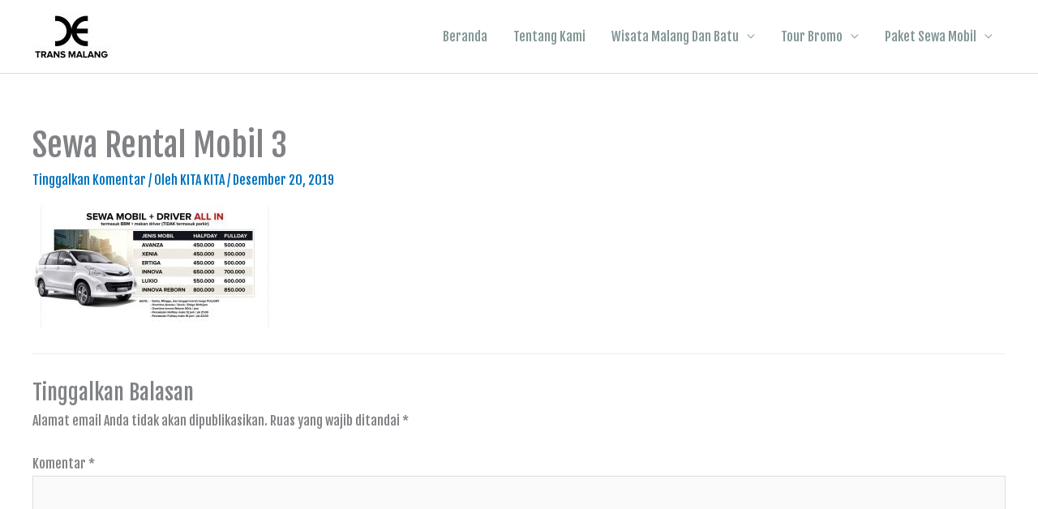

--- FILE ---
content_type: text/html; charset=UTF-8
request_url: https://detransmalang.com/wp-admin/admin-ajax.php
body_size: -180
content:
23597.2479870240d8b9970eae5bc49bada851